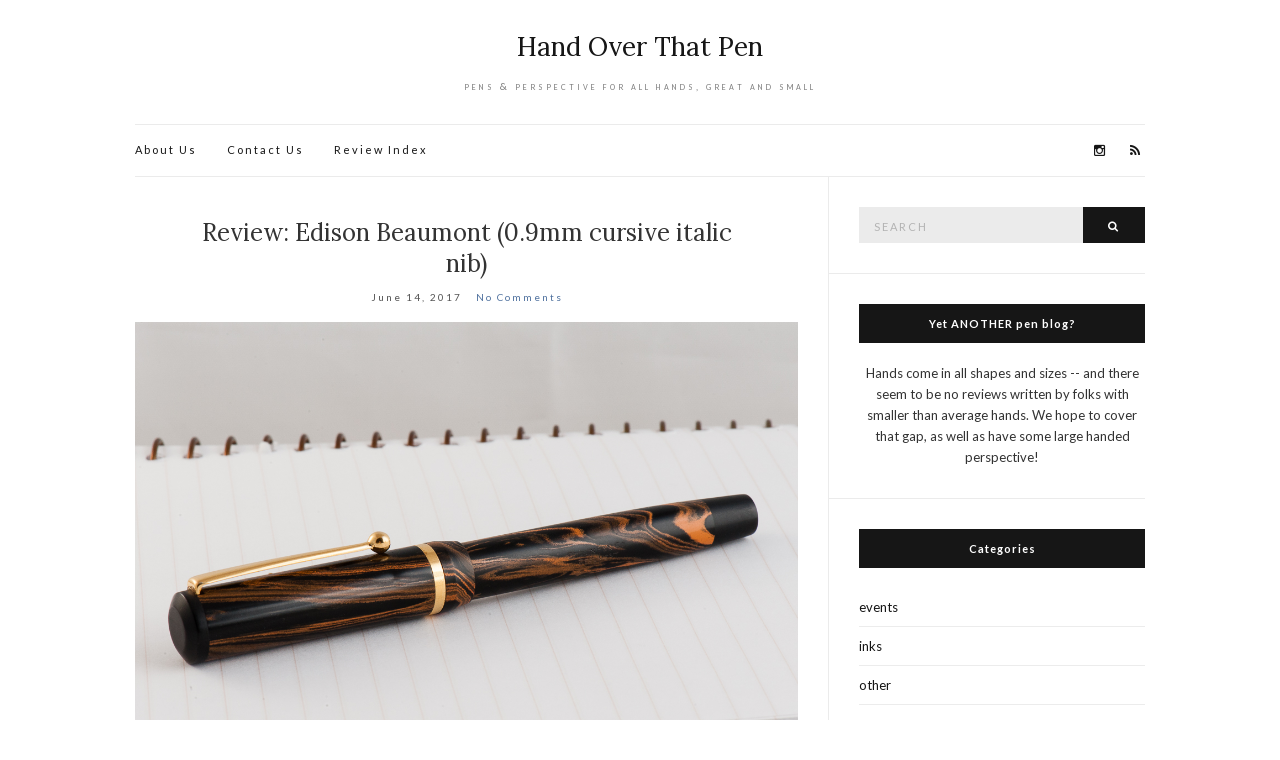

--- FILE ---
content_type: text/html; charset=UTF-8
request_url: https://www.handoverthatpen.com/2017/06/14/review-edison-beaumont/
body_size: 15146
content:
<!doctype html>
<html lang="en-US">
<head>
	<meta charset="UTF-8">
	<meta name="viewport" content="width=device-width, initial-scale=1">
	<link rel="profile" href="http://gmpg.org/xfn/11">
	<link rel="pingback" href="https://www.handoverthatpen.com/xmlrpc.php">

	<title>Review:  Edison Beaumont (0.9mm cursive italic nib) &#8211; Hand Over That Pen</title>
<meta name='robots' content='max-image-preview:large' />
	<style>img:is([sizes="auto" i], [sizes^="auto," i]) { contain-intrinsic-size: 3000px 1500px }</style>
	<link rel="alternate" type="application/rss+xml" title="Hand Over That Pen &raquo; Feed" href="https://www.handoverthatpen.com/feed/" />
<link rel="alternate" type="application/rss+xml" title="Hand Over That Pen &raquo; Comments Feed" href="https://www.handoverthatpen.com/comments/feed/" />
<link rel="alternate" type="application/rss+xml" title="Hand Over That Pen &raquo; Review:  Edison Beaumont (0.9mm cursive italic nib) Comments Feed" href="https://www.handoverthatpen.com/2017/06/14/review-edison-beaumont/feed/" />
<script type="text/javascript">
/* <![CDATA[ */
window._wpemojiSettings = {"baseUrl":"https:\/\/s.w.org\/images\/core\/emoji\/16.0.1\/72x72\/","ext":".png","svgUrl":"https:\/\/s.w.org\/images\/core\/emoji\/16.0.1\/svg\/","svgExt":".svg","source":{"concatemoji":"https:\/\/www.handoverthatpen.com\/wp-includes\/js\/wp-emoji-release.min.js?ver=6.8.3"}};
/*! This file is auto-generated */
!function(s,n){var o,i,e;function c(e){try{var t={supportTests:e,timestamp:(new Date).valueOf()};sessionStorage.setItem(o,JSON.stringify(t))}catch(e){}}function p(e,t,n){e.clearRect(0,0,e.canvas.width,e.canvas.height),e.fillText(t,0,0);var t=new Uint32Array(e.getImageData(0,0,e.canvas.width,e.canvas.height).data),a=(e.clearRect(0,0,e.canvas.width,e.canvas.height),e.fillText(n,0,0),new Uint32Array(e.getImageData(0,0,e.canvas.width,e.canvas.height).data));return t.every(function(e,t){return e===a[t]})}function u(e,t){e.clearRect(0,0,e.canvas.width,e.canvas.height),e.fillText(t,0,0);for(var n=e.getImageData(16,16,1,1),a=0;a<n.data.length;a++)if(0!==n.data[a])return!1;return!0}function f(e,t,n,a){switch(t){case"flag":return n(e,"\ud83c\udff3\ufe0f\u200d\u26a7\ufe0f","\ud83c\udff3\ufe0f\u200b\u26a7\ufe0f")?!1:!n(e,"\ud83c\udde8\ud83c\uddf6","\ud83c\udde8\u200b\ud83c\uddf6")&&!n(e,"\ud83c\udff4\udb40\udc67\udb40\udc62\udb40\udc65\udb40\udc6e\udb40\udc67\udb40\udc7f","\ud83c\udff4\u200b\udb40\udc67\u200b\udb40\udc62\u200b\udb40\udc65\u200b\udb40\udc6e\u200b\udb40\udc67\u200b\udb40\udc7f");case"emoji":return!a(e,"\ud83e\udedf")}return!1}function g(e,t,n,a){var r="undefined"!=typeof WorkerGlobalScope&&self instanceof WorkerGlobalScope?new OffscreenCanvas(300,150):s.createElement("canvas"),o=r.getContext("2d",{willReadFrequently:!0}),i=(o.textBaseline="top",o.font="600 32px Arial",{});return e.forEach(function(e){i[e]=t(o,e,n,a)}),i}function t(e){var t=s.createElement("script");t.src=e,t.defer=!0,s.head.appendChild(t)}"undefined"!=typeof Promise&&(o="wpEmojiSettingsSupports",i=["flag","emoji"],n.supports={everything:!0,everythingExceptFlag:!0},e=new Promise(function(e){s.addEventListener("DOMContentLoaded",e,{once:!0})}),new Promise(function(t){var n=function(){try{var e=JSON.parse(sessionStorage.getItem(o));if("object"==typeof e&&"number"==typeof e.timestamp&&(new Date).valueOf()<e.timestamp+604800&&"object"==typeof e.supportTests)return e.supportTests}catch(e){}return null}();if(!n){if("undefined"!=typeof Worker&&"undefined"!=typeof OffscreenCanvas&&"undefined"!=typeof URL&&URL.createObjectURL&&"undefined"!=typeof Blob)try{var e="postMessage("+g.toString()+"("+[JSON.stringify(i),f.toString(),p.toString(),u.toString()].join(",")+"));",a=new Blob([e],{type:"text/javascript"}),r=new Worker(URL.createObjectURL(a),{name:"wpTestEmojiSupports"});return void(r.onmessage=function(e){c(n=e.data),r.terminate(),t(n)})}catch(e){}c(n=g(i,f,p,u))}t(n)}).then(function(e){for(var t in e)n.supports[t]=e[t],n.supports.everything=n.supports.everything&&n.supports[t],"flag"!==t&&(n.supports.everythingExceptFlag=n.supports.everythingExceptFlag&&n.supports[t]);n.supports.everythingExceptFlag=n.supports.everythingExceptFlag&&!n.supports.flag,n.DOMReady=!1,n.readyCallback=function(){n.DOMReady=!0}}).then(function(){return e}).then(function(){var e;n.supports.everything||(n.readyCallback(),(e=n.source||{}).concatemoji?t(e.concatemoji):e.wpemoji&&e.twemoji&&(t(e.twemoji),t(e.wpemoji)))}))}((window,document),window._wpemojiSettings);
/* ]]> */
</script>
<style id='wp-emoji-styles-inline-css' type='text/css'>

	img.wp-smiley, img.emoji {
		display: inline !important;
		border: none !important;
		box-shadow: none !important;
		height: 1em !important;
		width: 1em !important;
		margin: 0 0.07em !important;
		vertical-align: -0.1em !important;
		background: none !important;
		padding: 0 !important;
	}
</style>
<link rel='stylesheet' id='wp-block-library-css' href='https://www.handoverthatpen.com/wp-includes/css/dist/block-library/style.min.css?ver=6.8.3' type='text/css' media='all' />
<style id='classic-theme-styles-inline-css' type='text/css'>
/*! This file is auto-generated */
.wp-block-button__link{color:#fff;background-color:#32373c;border-radius:9999px;box-shadow:none;text-decoration:none;padding:calc(.667em + 2px) calc(1.333em + 2px);font-size:1.125em}.wp-block-file__button{background:#32373c;color:#fff;text-decoration:none}
</style>
<style id='global-styles-inline-css' type='text/css'>
:root{--wp--preset--aspect-ratio--square: 1;--wp--preset--aspect-ratio--4-3: 4/3;--wp--preset--aspect-ratio--3-4: 3/4;--wp--preset--aspect-ratio--3-2: 3/2;--wp--preset--aspect-ratio--2-3: 2/3;--wp--preset--aspect-ratio--16-9: 16/9;--wp--preset--aspect-ratio--9-16: 9/16;--wp--preset--color--black: #000000;--wp--preset--color--cyan-bluish-gray: #abb8c3;--wp--preset--color--white: #ffffff;--wp--preset--color--pale-pink: #f78da7;--wp--preset--color--vivid-red: #cf2e2e;--wp--preset--color--luminous-vivid-orange: #ff6900;--wp--preset--color--luminous-vivid-amber: #fcb900;--wp--preset--color--light-green-cyan: #7bdcb5;--wp--preset--color--vivid-green-cyan: #00d084;--wp--preset--color--pale-cyan-blue: #8ed1fc;--wp--preset--color--vivid-cyan-blue: #0693e3;--wp--preset--color--vivid-purple: #9b51e0;--wp--preset--gradient--vivid-cyan-blue-to-vivid-purple: linear-gradient(135deg,rgba(6,147,227,1) 0%,rgb(155,81,224) 100%);--wp--preset--gradient--light-green-cyan-to-vivid-green-cyan: linear-gradient(135deg,rgb(122,220,180) 0%,rgb(0,208,130) 100%);--wp--preset--gradient--luminous-vivid-amber-to-luminous-vivid-orange: linear-gradient(135deg,rgba(252,185,0,1) 0%,rgba(255,105,0,1) 100%);--wp--preset--gradient--luminous-vivid-orange-to-vivid-red: linear-gradient(135deg,rgba(255,105,0,1) 0%,rgb(207,46,46) 100%);--wp--preset--gradient--very-light-gray-to-cyan-bluish-gray: linear-gradient(135deg,rgb(238,238,238) 0%,rgb(169,184,195) 100%);--wp--preset--gradient--cool-to-warm-spectrum: linear-gradient(135deg,rgb(74,234,220) 0%,rgb(151,120,209) 20%,rgb(207,42,186) 40%,rgb(238,44,130) 60%,rgb(251,105,98) 80%,rgb(254,248,76) 100%);--wp--preset--gradient--blush-light-purple: linear-gradient(135deg,rgb(255,206,236) 0%,rgb(152,150,240) 100%);--wp--preset--gradient--blush-bordeaux: linear-gradient(135deg,rgb(254,205,165) 0%,rgb(254,45,45) 50%,rgb(107,0,62) 100%);--wp--preset--gradient--luminous-dusk: linear-gradient(135deg,rgb(255,203,112) 0%,rgb(199,81,192) 50%,rgb(65,88,208) 100%);--wp--preset--gradient--pale-ocean: linear-gradient(135deg,rgb(255,245,203) 0%,rgb(182,227,212) 50%,rgb(51,167,181) 100%);--wp--preset--gradient--electric-grass: linear-gradient(135deg,rgb(202,248,128) 0%,rgb(113,206,126) 100%);--wp--preset--gradient--midnight: linear-gradient(135deg,rgb(2,3,129) 0%,rgb(40,116,252) 100%);--wp--preset--font-size--small: 13px;--wp--preset--font-size--medium: 20px;--wp--preset--font-size--large: 36px;--wp--preset--font-size--x-large: 42px;--wp--preset--spacing--20: 0.44rem;--wp--preset--spacing--30: 0.67rem;--wp--preset--spacing--40: 1rem;--wp--preset--spacing--50: 1.5rem;--wp--preset--spacing--60: 2.25rem;--wp--preset--spacing--70: 3.38rem;--wp--preset--spacing--80: 5.06rem;--wp--preset--shadow--natural: 6px 6px 9px rgba(0, 0, 0, 0.2);--wp--preset--shadow--deep: 12px 12px 50px rgba(0, 0, 0, 0.4);--wp--preset--shadow--sharp: 6px 6px 0px rgba(0, 0, 0, 0.2);--wp--preset--shadow--outlined: 6px 6px 0px -3px rgba(255, 255, 255, 1), 6px 6px rgba(0, 0, 0, 1);--wp--preset--shadow--crisp: 6px 6px 0px rgba(0, 0, 0, 1);}:where(.is-layout-flex){gap: 0.5em;}:where(.is-layout-grid){gap: 0.5em;}body .is-layout-flex{display: flex;}.is-layout-flex{flex-wrap: wrap;align-items: center;}.is-layout-flex > :is(*, div){margin: 0;}body .is-layout-grid{display: grid;}.is-layout-grid > :is(*, div){margin: 0;}:where(.wp-block-columns.is-layout-flex){gap: 2em;}:where(.wp-block-columns.is-layout-grid){gap: 2em;}:where(.wp-block-post-template.is-layout-flex){gap: 1.25em;}:where(.wp-block-post-template.is-layout-grid){gap: 1.25em;}.has-black-color{color: var(--wp--preset--color--black) !important;}.has-cyan-bluish-gray-color{color: var(--wp--preset--color--cyan-bluish-gray) !important;}.has-white-color{color: var(--wp--preset--color--white) !important;}.has-pale-pink-color{color: var(--wp--preset--color--pale-pink) !important;}.has-vivid-red-color{color: var(--wp--preset--color--vivid-red) !important;}.has-luminous-vivid-orange-color{color: var(--wp--preset--color--luminous-vivid-orange) !important;}.has-luminous-vivid-amber-color{color: var(--wp--preset--color--luminous-vivid-amber) !important;}.has-light-green-cyan-color{color: var(--wp--preset--color--light-green-cyan) !important;}.has-vivid-green-cyan-color{color: var(--wp--preset--color--vivid-green-cyan) !important;}.has-pale-cyan-blue-color{color: var(--wp--preset--color--pale-cyan-blue) !important;}.has-vivid-cyan-blue-color{color: var(--wp--preset--color--vivid-cyan-blue) !important;}.has-vivid-purple-color{color: var(--wp--preset--color--vivid-purple) !important;}.has-black-background-color{background-color: var(--wp--preset--color--black) !important;}.has-cyan-bluish-gray-background-color{background-color: var(--wp--preset--color--cyan-bluish-gray) !important;}.has-white-background-color{background-color: var(--wp--preset--color--white) !important;}.has-pale-pink-background-color{background-color: var(--wp--preset--color--pale-pink) !important;}.has-vivid-red-background-color{background-color: var(--wp--preset--color--vivid-red) !important;}.has-luminous-vivid-orange-background-color{background-color: var(--wp--preset--color--luminous-vivid-orange) !important;}.has-luminous-vivid-amber-background-color{background-color: var(--wp--preset--color--luminous-vivid-amber) !important;}.has-light-green-cyan-background-color{background-color: var(--wp--preset--color--light-green-cyan) !important;}.has-vivid-green-cyan-background-color{background-color: var(--wp--preset--color--vivid-green-cyan) !important;}.has-pale-cyan-blue-background-color{background-color: var(--wp--preset--color--pale-cyan-blue) !important;}.has-vivid-cyan-blue-background-color{background-color: var(--wp--preset--color--vivid-cyan-blue) !important;}.has-vivid-purple-background-color{background-color: var(--wp--preset--color--vivid-purple) !important;}.has-black-border-color{border-color: var(--wp--preset--color--black) !important;}.has-cyan-bluish-gray-border-color{border-color: var(--wp--preset--color--cyan-bluish-gray) !important;}.has-white-border-color{border-color: var(--wp--preset--color--white) !important;}.has-pale-pink-border-color{border-color: var(--wp--preset--color--pale-pink) !important;}.has-vivid-red-border-color{border-color: var(--wp--preset--color--vivid-red) !important;}.has-luminous-vivid-orange-border-color{border-color: var(--wp--preset--color--luminous-vivid-orange) !important;}.has-luminous-vivid-amber-border-color{border-color: var(--wp--preset--color--luminous-vivid-amber) !important;}.has-light-green-cyan-border-color{border-color: var(--wp--preset--color--light-green-cyan) !important;}.has-vivid-green-cyan-border-color{border-color: var(--wp--preset--color--vivid-green-cyan) !important;}.has-pale-cyan-blue-border-color{border-color: var(--wp--preset--color--pale-cyan-blue) !important;}.has-vivid-cyan-blue-border-color{border-color: var(--wp--preset--color--vivid-cyan-blue) !important;}.has-vivid-purple-border-color{border-color: var(--wp--preset--color--vivid-purple) !important;}.has-vivid-cyan-blue-to-vivid-purple-gradient-background{background: var(--wp--preset--gradient--vivid-cyan-blue-to-vivid-purple) !important;}.has-light-green-cyan-to-vivid-green-cyan-gradient-background{background: var(--wp--preset--gradient--light-green-cyan-to-vivid-green-cyan) !important;}.has-luminous-vivid-amber-to-luminous-vivid-orange-gradient-background{background: var(--wp--preset--gradient--luminous-vivid-amber-to-luminous-vivid-orange) !important;}.has-luminous-vivid-orange-to-vivid-red-gradient-background{background: var(--wp--preset--gradient--luminous-vivid-orange-to-vivid-red) !important;}.has-very-light-gray-to-cyan-bluish-gray-gradient-background{background: var(--wp--preset--gradient--very-light-gray-to-cyan-bluish-gray) !important;}.has-cool-to-warm-spectrum-gradient-background{background: var(--wp--preset--gradient--cool-to-warm-spectrum) !important;}.has-blush-light-purple-gradient-background{background: var(--wp--preset--gradient--blush-light-purple) !important;}.has-blush-bordeaux-gradient-background{background: var(--wp--preset--gradient--blush-bordeaux) !important;}.has-luminous-dusk-gradient-background{background: var(--wp--preset--gradient--luminous-dusk) !important;}.has-pale-ocean-gradient-background{background: var(--wp--preset--gradient--pale-ocean) !important;}.has-electric-grass-gradient-background{background: var(--wp--preset--gradient--electric-grass) !important;}.has-midnight-gradient-background{background: var(--wp--preset--gradient--midnight) !important;}.has-small-font-size{font-size: var(--wp--preset--font-size--small) !important;}.has-medium-font-size{font-size: var(--wp--preset--font-size--medium) !important;}.has-large-font-size{font-size: var(--wp--preset--font-size--large) !important;}.has-x-large-font-size{font-size: var(--wp--preset--font-size--x-large) !important;}
:where(.wp-block-post-template.is-layout-flex){gap: 1.25em;}:where(.wp-block-post-template.is-layout-grid){gap: 1.25em;}
:where(.wp-block-columns.is-layout-flex){gap: 2em;}:where(.wp-block-columns.is-layout-grid){gap: 2em;}
:root :where(.wp-block-pullquote){font-size: 1.5em;line-height: 1.6;}
</style>
<link rel='stylesheet' id='pc_google_analytics-frontend-css' href='https://www.handoverthatpen.com/wp-content/plugins/pc-google-analytics/assets/css/frontend.css?ver=1.0.0' type='text/css' media='all' />
<link rel='stylesheet' id='olsen-light-google-font-css' href='//fonts.googleapis.com/css?family=Lora%3A400%2C700%2C400italic%2C700italic%7CLato%3A400%2C400italic%2C700%2C700italic&#038;ver=6.8.3' type='text/css' media='all' />
<link rel='stylesheet' id='olsen-light-base-css' href='https://www.handoverthatpen.com/wp-content/themes/olsen-light/css/base.css?ver=1.0.2' type='text/css' media='all' />
<link rel='stylesheet' id='font-awesome-css' href='https://www.handoverthatpen.com/wp-content/themes/olsen-light/css/font-awesome.css?ver=4.5.0' type='text/css' media='all' />
<link rel='stylesheet' id='olsen-light-magnific-css' href='https://www.handoverthatpen.com/wp-content/themes/olsen-light/css/magnific.css?ver=1.0.0' type='text/css' media='all' />
<link rel='stylesheet' id='olsen-light-slick-css' href='https://www.handoverthatpen.com/wp-content/themes/olsen-light/css/slick.css?ver=1.5.7' type='text/css' media='all' />
<link rel='stylesheet' id='olsen-light-mmenu-css' href='https://www.handoverthatpen.com/wp-content/themes/olsen-light/css/mmenu.css?ver=5.2.0' type='text/css' media='all' />
<link rel='stylesheet' id='olsen-light-style-css' href='https://www.handoverthatpen.com/wp-content/themes/olsen-light/style.css?ver=1.0.2' type='text/css' media='all' />
<style id='akismet-widget-style-inline-css' type='text/css'>

			.a-stats {
				--akismet-color-mid-green: #357b49;
				--akismet-color-white: #fff;
				--akismet-color-light-grey: #f6f7f7;

				max-width: 350px;
				width: auto;
			}

			.a-stats * {
				all: unset;
				box-sizing: border-box;
			}

			.a-stats strong {
				font-weight: 600;
			}

			.a-stats a.a-stats__link,
			.a-stats a.a-stats__link:visited,
			.a-stats a.a-stats__link:active {
				background: var(--akismet-color-mid-green);
				border: none;
				box-shadow: none;
				border-radius: 8px;
				color: var(--akismet-color-white);
				cursor: pointer;
				display: block;
				font-family: -apple-system, BlinkMacSystemFont, 'Segoe UI', 'Roboto', 'Oxygen-Sans', 'Ubuntu', 'Cantarell', 'Helvetica Neue', sans-serif;
				font-weight: 500;
				padding: 12px;
				text-align: center;
				text-decoration: none;
				transition: all 0.2s ease;
			}

			/* Extra specificity to deal with TwentyTwentyOne focus style */
			.widget .a-stats a.a-stats__link:focus {
				background: var(--akismet-color-mid-green);
				color: var(--akismet-color-white);
				text-decoration: none;
			}

			.a-stats a.a-stats__link:hover {
				filter: brightness(110%);
				box-shadow: 0 4px 12px rgba(0, 0, 0, 0.06), 0 0 2px rgba(0, 0, 0, 0.16);
			}

			.a-stats .count {
				color: var(--akismet-color-white);
				display: block;
				font-size: 1.5em;
				line-height: 1.4;
				padding: 0 13px;
				white-space: nowrap;
			}
		
</style>
<script type="text/javascript" src="https://www.handoverthatpen.com/wp-includes/js/jquery/jquery.min.js?ver=3.7.1" id="jquery-core-js"></script>
<script type="text/javascript" src="https://www.handoverthatpen.com/wp-includes/js/jquery/jquery-migrate.min.js?ver=3.4.1" id="jquery-migrate-js"></script>
<script type="text/javascript" src="https://www.handoverthatpen.com/wp-content/plugins/pc-google-analytics/assets/js/frontend.min.js?ver=1.0.0" id="pc_google_analytics-frontend-js"></script>
<link rel="https://api.w.org/" href="https://www.handoverthatpen.com/wp-json/" /><link rel="alternate" title="JSON" type="application/json" href="https://www.handoverthatpen.com/wp-json/wp/v2/posts/440" /><link rel="EditURI" type="application/rsd+xml" title="RSD" href="https://www.handoverthatpen.com/xmlrpc.php?rsd" />
<meta name="generator" content="WordPress 6.8.3" />
<link rel="canonical" href="https://www.handoverthatpen.com/2017/06/14/review-edison-beaumont/" />
<link rel='shortlink' href='https://www.handoverthatpen.com/?p=440' />
<link rel="alternate" title="oEmbed (JSON)" type="application/json+oembed" href="https://www.handoverthatpen.com/wp-json/oembed/1.0/embed?url=https%3A%2F%2Fwww.handoverthatpen.com%2F2017%2F06%2F14%2Freview-edison-beaumont%2F" />
<link rel="alternate" title="oEmbed (XML)" type="text/xml+oembed" href="https://www.handoverthatpen.com/wp-json/oembed/1.0/embed?url=https%3A%2F%2Fwww.handoverthatpen.com%2F2017%2F06%2F14%2Freview-edison-beaumont%2F&#038;format=xml" />
	<script>
		(function(i,s,o,g,r,a,m){i['GoogleAnalyticsObject']=r;i[r]=i[r]||function(){
		(i[r].q=i[r].q||[]).push(arguments)},i[r].l=1*new Date();a=s.createElement(o),
		m=s.getElementsByTagName(o)[0];a.async=1;a.src=g;m.parentNode.insertBefore(a,m)
		})(window,document,'script','//www.google-analytics.com/analytics.js','ga');
		
		ga('create', 'UA-80277082-1', 'auto');
		ga('send', 'pageview');
		
		</script>
<style type="text/css"></style></head>
<body class="wp-singular post-template-default single single-post postid-440 single-format-standard wp-theme-olsen-light" itemscope="itemscope" itemtype="http://schema.org/WebPage">

<div id="page">

	<div class="container">
		<div class="row">
			<div class="col-md-12">

				<header id="masthead" class="site-header group" role="banner" itemscope="itemscope" itemtype="http://schema.org/Organization">

					<div class="site-logo">
						<h1 itemprop="name">
							<a itemprop="url" href="https://www.handoverthatpen.com">
								<!--									<!--<img itemprop="logo"
									     src="https://www.handoverthatpen.com/wp-content/themes/olsen-light/images/logo.png"
									     alt="Hand Over That Pen"/>
								 -->
								Hand Over That Pen							</a>
						</h1>

													<p class="tagline">pens &amp; perspective for all hands, great and small</p>
											</div><!-- /site-logo -->

					<div class="site-bar group">
						<nav class="nav" role="navigation" itemscope="itemscope" itemtype="http://schema.org/SiteNavigationElement">
							<ul class="navigation">
<li class="page_item page-item-7"><a href="https://www.handoverthatpen.com/about/">About Us</a></li>
<li class="page_item page-item-118"><a href="https://www.handoverthatpen.com/contact-us/">Contact Us</a></li>
<li class="page_item page-item-366"><a href="https://www.handoverthatpen.com/review-index/">Review Index</a></li>
</ul>

							<a class="mobile-nav-trigger" href="#mobilemenu"><i class="fa fa-navicon"></i> Menu</a>
						</nav>
						<div id="mobilemenu"></div>

						<div class="site-tools">
									<ul class="socials">
			<li><a href="http://www.instagram.com/handoverthatpen" target="_blank"><i class="fa fa-instagram"></i></a></li>							<li><a href="https://www.handoverthatpen.com/feed/" target="_blank"><i class="fa fa-rss"></i></a></li>
					</ul>
								</div><!-- /site-tools -->
					</div><!-- /site-bar -->

				</header>

				
				<div id="site-content">
<div class="row">

	<div class="col-md-8">
		<main id="content" role="main" itemprop="mainContentOfPage" itemscope="itemscope" itemtype="http://schema.org/Blog">
			<div class="row">
				<div class="col-md-12">

											<article id="entry-440" class="entry post-440 post type-post status-publish format-standard hentry category-pens tag-beaumont tag-cursive-italic tag-edison" itemscope="itemscope" itemtype="http://schema.org/BlogPosting" itemprop="blogPost">

							<div class="entry-meta entry-meta-top"> <!-- where the category was -->
							</div>

							<h2 class="entry-title" itemprop="headline">
								Review:  Edison Beaumont (0.9mm cursive italic nib)							</h2>

							<div class="entry-meta entry-meta-bottom">
								<time class="entry-date" itemprop="datePublished" datetime="2017-06-14T21:00:54-07:00">June 14, 2017</time>

								<a href="https://www.handoverthatpen.com/2017/06/14/review-edison-beaumont/#respond" class="entry-comments-no ">No Comments</a>
							</div>

							

							<div class="entry-content" itemprop="text">
								<p><img fetchpriority="high" decoding="async" class="aligncenter wp-image-1809 size-full" src="https://www.handoverthatpen.com/wp-content/uploads/2017/06/20170312_Edison-Beaumont_9880.jpg" alt="" width="1200" height="798" srcset="https://www.handoverthatpen.com/wp-content/uploads/2017/06/20170312_Edison-Beaumont_9880.jpg 1200w, https://www.handoverthatpen.com/wp-content/uploads/2017/06/20170312_Edison-Beaumont_9880-300x200.jpg 300w, https://www.handoverthatpen.com/wp-content/uploads/2017/06/20170312_Edison-Beaumont_9880-768x511.jpg 768w, https://www.handoverthatpen.com/wp-content/uploads/2017/06/20170312_Edison-Beaumont_9880-1024x681.jpg 1024w" sizes="(max-width: 1200px) 100vw, 1200px" /></p>
<p style="padding-left: 30px;"><strong>Hand Over That Pen, please!</strong></p>
<p><span style="text-decoration: underline;">Katherine</span>: The <a href="http://edisonpen.com/">Edison</a> Beaumont comes in a variety of materials, but at it&#8217;s heart, it&#8217;s a slim pen with a very distinct flat-top cap. Overall, it strikes me as an updated version of very vintage styling (I guess flat-tops just do that for me), which I don&#8217;t mind, but I don&#8217;t love.</p>
<p><u>Pam</u>: The Beaumont is relatively slim in width but a good length (may be too lengthy) for the pen.  The material reminded me of ebonite ripples which is an acquired taste that I am currently lacking.  Generally speaking, the pen&#8217;s proportions didn&#8217;t appeal to me.  I find the cap to be too chunky for such a slim pen.  That being said, it&#8217;s a well made pen and would work well for those in a business setting or going for a more classic and formal look.  The ripple material brings some interest, but not overly loud.  Not to mention, there are options for different materials.</p>
<p><u>Franz</u>: This is an Edison Beaumont in Briar Swirl ebonite which I purchased very early at the start of my pen collecting. The Beaumont definitely has a vintage shape to it and reminds me of something like a vintage Parker Duofold Streamline pen. I really love how the black cap-top and barrel finial frames the creamy amber swirls of the ebonite.</p>
<p>In November 2012, it was the first ever celebration of <a href="http://www.fountainpenday.org/">Fountain Pen Day</a>. This awesome day is celebrated annually on the first Friday of November. So for Fountain Pen Day, Edison Pen Co. was offering free nib grinds along with a purchase. I got this Beaumont from their &#8220;Current Inventory&#8221; and asked to get my first ever cursive italic grind. Working with Brian, and Andrea Gray was seamless and I got my pen within a couple days.</p>
<figure id="attachment_1816" aria-describedby="caption-attachment-1816" style="width: 1200px" class="wp-caption aligncenter"><img decoding="async" class="wp-image-1816" src="https://www.handoverthatpen.com/wp-content/uploads/2017/06/Edison-Beaumont-Posted-1024x819.jpg" alt="" width="1200" height="960" srcset="https://www.handoverthatpen.com/wp-content/uploads/2017/06/Edison-Beaumont-Posted-1024x819.jpg 1024w, https://www.handoverthatpen.com/wp-content/uploads/2017/06/Edison-Beaumont-Posted-300x240.jpg 300w, https://www.handoverthatpen.com/wp-content/uploads/2017/06/Edison-Beaumont-Posted-768x614.jpg 768w" sizes="(max-width: 1200px) 100vw, 1200px" /><figcaption id="caption-attachment-1816" class="wp-caption-text">In the Hand: Edison Beaumont (posted) — from left to right: Franz, Katherine, and Pam</figcaption></figure>
<figure id="attachment_1817" aria-describedby="caption-attachment-1817" style="width: 1200px" class="wp-caption aligncenter"><img decoding="async" class="wp-image-1817" src="https://www.handoverthatpen.com/wp-content/uploads/2017/06/Edison-Beaumont-Unposted-1024x819.jpg" alt="" width="1200" height="960" srcset="https://www.handoverthatpen.com/wp-content/uploads/2017/06/Edison-Beaumont-Unposted-1024x819.jpg 1024w, https://www.handoverthatpen.com/wp-content/uploads/2017/06/Edison-Beaumont-Unposted-300x240.jpg 300w, https://www.handoverthatpen.com/wp-content/uploads/2017/06/Edison-Beaumont-Unposted-768x614.jpg 768w" sizes="(max-width: 1200px) 100vw, 1200px" /><figcaption id="caption-attachment-1817" class="wp-caption-text">In the Hand: Edison Beaumont (unposted) — from left to right: Franz, Katherine, and Pam</figcaption></figure>
<p style="padding-left: 30px;"><strong>The Business End</strong></p>
<p><span style="text-decoration: underline;">Katherine</span>: The Beaumont I&#8217;ve been using has a MCI, ground by Brian Gray of Edison Pen Co. It&#8217;s a very comfortable nib with dramatic line variation, as one would expect of an MCI. It&#8217;s decently smooth, without being buttery or too wet, which I like. Overall, I really like the nib!</p>
<p><span style="text-decoration: underline;">Pam</span>:  The nib is my favorite part of the pen! I had no issues with the nib, it flowed well and provides just the right amount of feedbacky-ness. The cursive italic is well done and provides a great writing experience.  Bravo!</p>
<p><span style="text-decoration: underline;">Franz</span>: The 0.9mm cursive italic is such a dream to write with. This was the first custom ground nib I had and it&#8217;s got perfect flow for my light pressure, with crisp line variation. And that light bulb nib logo of Edison on the Jowo nib is just so cool too!</p>
<p><img loading="lazy" decoding="async" class="aligncenter wp-image-1814 size-full" src="https://www.handoverthatpen.com/wp-content/uploads/2017/06/20170312_Edison-Beaumont_9905.jpg" alt="" width="1200" height="798" srcset="https://www.handoverthatpen.com/wp-content/uploads/2017/06/20170312_Edison-Beaumont_9905.jpg 1200w, https://www.handoverthatpen.com/wp-content/uploads/2017/06/20170312_Edison-Beaumont_9905-300x200.jpg 300w, https://www.handoverthatpen.com/wp-content/uploads/2017/06/20170312_Edison-Beaumont_9905-768x511.jpg 768w, https://www.handoverthatpen.com/wp-content/uploads/2017/06/20170312_Edison-Beaumont_9905-1024x681.jpg 1024w" sizes="auto, (max-width: 1200px) 100vw, 1200px" /></p>
<p>&nbsp;</p>
<p style="padding-left: 30px;"><strong>Write It Up</strong></p>
<p><span style="text-decoration: underline;">Katherine</span>: This pen is a taaaad bit on the slim side, but ultimately still comfortable for me to write with for long periods of time, but I&#8217;m surprised that Franz can! The pen is light and comfortable, and the nib is complaint-free.</p>
<p><span style="text-decoration: underline;">Pam</span>:  The pen is very comfortable and light to use.  I didn&#8217;t have an issue with the slimness of the pen in both hand grips- tripod or &#8220;iron grip&#8221;.  In my weird &#8220;iron grip,&#8221; I did find the pen to be slightly top heavy or unbalanced when posted.  Hence why I felt that the initial design of this pen is just too lengthy for me, particularly since most of my usual grip is closer towards the nib end.</p>
<p><span style="text-decoration: underline;">Franz</span>: The Edison Beaumont is one of the smaller pen models in their offering. As shown on the &#8220;In The Hand&#8221; photos above, the Beaumont is a bit small in my hands especially when unposted. I do prefer writing with the cap posted and my grip is above the barrel threads for a thicker grip. The concave grip section is quite small for me and causes my hand to cramp up.</p>
<p>For about 15 minutes, I wrote with the cap posted and it was a comfortable journaling session with a nice balance.</p>
<figure id="attachment_1819" aria-describedby="caption-attachment-1819" style="width: 900px" class="wp-caption aligncenter"><img loading="lazy" decoding="async" class="wp-image-1819" src="https://www.handoverthatpen.com/wp-content/uploads/2017/06/0DEE1B3D-29AF-4A68-8C90-72C1385909A5-768x1024.jpg" alt="" width="900" height="1200" srcset="https://www.handoverthatpen.com/wp-content/uploads/2017/06/0DEE1B3D-29AF-4A68-8C90-72C1385909A5-768x1024.jpg 768w, https://www.handoverthatpen.com/wp-content/uploads/2017/06/0DEE1B3D-29AF-4A68-8C90-72C1385909A5-225x300.jpg 225w" sizes="auto, (max-width: 900px) 100vw, 900px" /><figcaption id="caption-attachment-1819" class="wp-caption-text">Franz&#8217; writing sample on Rhodia Dot pad</figcaption></figure>
<p>&nbsp;</p>
<p style="padding-left: 30px;"><strong>EDC-ness </strong>(Every Day Carry)</p>
<p><span style="text-decoration: underline;">Katherine</span>: There&#8217;s something about the way the cap and the cap threads are designed that&#8217;s a little&#8230; strange. I found that if I cap the pen and twist, sometimes it doesn&#8217;t catch &#8212; it gets caught on a lip or something, and I have to wiggle to get the threads started. This is kind of annoying for me, since usually, if I want to cap a pen&#8230; I want to cap it. Other than that, it&#8217;s a small, light pen that seems durable and clips securely to pockets. I ran some errands with it clipped in my poncho pocket, and it held on securely! (Edit: Since writing this, Franz has informed me that the weird threading was a design flaw with the initial Beaumont, but it has since been fixed! Hurray!)</p>
<p><u>Pam</u>: It&#8217;s a great pen for EDC and the clip did just fine in my white coat pocket.  The cap took a little more than 1 full rotation so it wasn&#8217;t too bothersome for me to carry around and use for quick jots.</p>
<p><span style="text-decoration: underline;">Franz</span>: I&#8217;ve used the Beaumont at work for a good amount of time and because of the cursive italic grind, it became a pen specifically for signatures. The 0.9mm line was a nice width for the copier paper used in my office. The length of the pen was perfect for my dress shirt pocket and it clips easily onto my shirt.</p>
<p>This Beaumont is filled via cartridge/converter and using this daily at work makes me need to re-ink it after 2-3 days. Not a very big deal but it is something I have to keep on checking daily. That&#8217;s due to being spoiled by my piston-filled pens. The pen can be eye-dropper filled as well but I&#8217;ve never done that (yet).</p>
<p style="padding-left: 30px;"><strong>Final Grip-ping Impressions</strong></p>
<p><span style="text-decoration: underline;">Katherine</span>: All in all, the Beaumont is a nice pen. It&#8217;s comfortable, solidly made and writes well. However, it&#8217;s on the slimmer/smaller side and it feels a touch overpriced. I think I&#8217;m conflating flat-tops in my head, but I&#8217;d flip and the Conklin Duragraph in terms of price points&#8230; and all would be what I expect.</p>
<p><span style="text-decoration: underline;">Pam</span>:  The pen is great for those who enjoy a modern take to the vintage aesthetic and can appreciate the workmanship that is guaranteed by the Edison pen company.  Again, I see this pen doing great in a business or formal setting, or for those who have more vintage fountain pens than modern ones.  This one would be a great addition to your collection.</p>
<p>It wouldn&#8217;t be my first pen to recommend to someone due to the price point but it&#8217;s not a fair comparison in terms of price point with giants like Lamy or Pilot to the personal service and workmanship of Brian Gray.  Amongst the &#8220;custom&#8221; pen makers, this is a pretty good price point.  Alternatively, I would also consider a Franklin-Christoph if you are looking for an American company with great service and a bit more modern/unique design aesthetic.</p>
<p><span style="text-decoration: underline;">Franz</span>: As I was starting my pen collecting, the Edison Beaumont <em>was</em> my most-expensive pen. This pen we reviewed in the Briar Swirl ebonite finish was part of their Signature Line and as of June 2017, they are currently priced at $250. There are Production Line Edison Beaumont pens that can be purchased currently for $149 and I think that is such a great value. If you want to have a more unique pen with all different materials Brian has, paying the $100 premium is worth it as well.</p>
<p>Even though the Beaumont is smaller than what I prefer, I still enjoy writing with it especially with the custom ground 0.9mm CI nib. If size is the only category to consider, my large hands prefer the Edison Glenmont, and the Pelikan M805 which are included in the pen comparisons section below.</p>
<p>I recommend this Edison Beaumont for more smaller, or medium size hands and as I said above, the Edison Pen Co.&#8217;s Production Line Beaumont provides bang for your buck.</p>
<p>&nbsp;</p>
<p style="padding-left: 60px;"><strong>Pen Comparisons</strong></p>
<figure id="attachment_1820" aria-describedby="caption-attachment-1820" style="width: 1200px" class="wp-caption aligncenter"><img loading="lazy" decoding="async" class="wp-image-1820 size-full" src="https://www.handoverthatpen.com/wp-content/uploads/2017/06/20170614_Edison-Beaumont_1094.jpg" alt="" width="1200" height="798" srcset="https://www.handoverthatpen.com/wp-content/uploads/2017/06/20170614_Edison-Beaumont_1094.jpg 1200w, https://www.handoverthatpen.com/wp-content/uploads/2017/06/20170614_Edison-Beaumont_1094-300x200.jpg 300w, https://www.handoverthatpen.com/wp-content/uploads/2017/06/20170614_Edison-Beaumont_1094-768x511.jpg 768w, https://www.handoverthatpen.com/wp-content/uploads/2017/06/20170614_Edison-Beaumont_1094-1024x681.jpg 1024w" sizes="auto, (max-width: 1200px) 100vw, 1200px" /><figcaption id="caption-attachment-1820" class="wp-caption-text">Closed pens from left to right: Kaweco Sport, Edison Glenmont, Platinum 3776, Franklin-Christoph Model 03, *Edison Beaumont*, Lamy 2000, Pelikan M805, and Lamy Safari</figcaption></figure>
<figure id="attachment_1821" aria-describedby="caption-attachment-1821" style="width: 1200px" class="wp-caption aligncenter"><img loading="lazy" decoding="async" class="size-full wp-image-1821" src="https://www.handoverthatpen.com/wp-content/uploads/2017/06/20170614_Edison-Beaumont_1097.jpg" alt="" width="1200" height="798" srcset="https://www.handoverthatpen.com/wp-content/uploads/2017/06/20170614_Edison-Beaumont_1097.jpg 1200w, https://www.handoverthatpen.com/wp-content/uploads/2017/06/20170614_Edison-Beaumont_1097-300x200.jpg 300w, https://www.handoverthatpen.com/wp-content/uploads/2017/06/20170614_Edison-Beaumont_1097-768x511.jpg 768w, https://www.handoverthatpen.com/wp-content/uploads/2017/06/20170614_Edison-Beaumont_1097-1024x681.jpg 1024w" sizes="auto, (max-width: 1200px) 100vw, 1200px" /><figcaption id="caption-attachment-1821" class="wp-caption-text">Posted pens from left to right: Kaweco Sport, Edison Glenmont, Platinum 3776, Franklin-Christoph Model 03, *Edison Beaumont*, Lamy 2000, Pelikan M805, and Lamy Safari</figcaption></figure>
<figure id="attachment_1822" aria-describedby="caption-attachment-1822" style="width: 1200px" class="wp-caption aligncenter"><img loading="lazy" decoding="async" class="size-full wp-image-1822" src="https://www.handoverthatpen.com/wp-content/uploads/2017/06/20170614_Edison-Beaumont_1100.jpg" alt="" width="1200" height="798" srcset="https://www.handoverthatpen.com/wp-content/uploads/2017/06/20170614_Edison-Beaumont_1100.jpg 1200w, https://www.handoverthatpen.com/wp-content/uploads/2017/06/20170614_Edison-Beaumont_1100-300x200.jpg 300w, https://www.handoverthatpen.com/wp-content/uploads/2017/06/20170614_Edison-Beaumont_1100-768x511.jpg 768w, https://www.handoverthatpen.com/wp-content/uploads/2017/06/20170614_Edison-Beaumont_1100-1024x681.jpg 1024w" sizes="auto, (max-width: 1200px) 100vw, 1200px" /><figcaption id="caption-attachment-1822" class="wp-caption-text">Unposted pens from left to right: Kaweco Sport, Edison Glenmont, Platinum 3776, Franklin-Christoph Model 03, *Edison Beaumont*, Lamy 2000, Pelikan M805, and Lamy Safari</figcaption></figure>
<p style="padding-left: 30px;"><strong>Pen Photos</strong> (click to enlarge)</p>
<div id='gallery-1' class='gallery galleryid-440 gallery-columns-2 gallery-size-full'><figure class='gallery-item'>
			<div class='gallery-icon landscape'>
				<a href='https://www.handoverthatpen.com/wp-content/uploads/2017/06/20170312_Edison-Beaumont_9868.jpg' data-lightbox="gal[440]" data-lightbox="gal[440]"><img loading="lazy" decoding="async" width="1200" height="798" src="https://www.handoverthatpen.com/wp-content/uploads/2017/06/20170312_Edison-Beaumont_9868.jpg" class="attachment-full size-full" alt="" srcset="https://www.handoverthatpen.com/wp-content/uploads/2017/06/20170312_Edison-Beaumont_9868.jpg 1200w, https://www.handoverthatpen.com/wp-content/uploads/2017/06/20170312_Edison-Beaumont_9868-300x200.jpg 300w, https://www.handoverthatpen.com/wp-content/uploads/2017/06/20170312_Edison-Beaumont_9868-768x511.jpg 768w, https://www.handoverthatpen.com/wp-content/uploads/2017/06/20170312_Edison-Beaumont_9868-1024x681.jpg 1024w" sizes="auto, (max-width: 1200px) 100vw, 1200px" /></a>
			</div></figure><figure class='gallery-item'>
			<div class='gallery-icon landscape'>
				<a href='https://www.handoverthatpen.com/wp-content/uploads/2017/06/20170312_Edison-Beaumont_9898.jpg' data-lightbox="gal[440]" data-lightbox="gal[440]"><img loading="lazy" decoding="async" width="1200" height="798" src="https://www.handoverthatpen.com/wp-content/uploads/2017/06/20170312_Edison-Beaumont_9898.jpg" class="attachment-full size-full" alt="" srcset="https://www.handoverthatpen.com/wp-content/uploads/2017/06/20170312_Edison-Beaumont_9898.jpg 1200w, https://www.handoverthatpen.com/wp-content/uploads/2017/06/20170312_Edison-Beaumont_9898-300x200.jpg 300w, https://www.handoverthatpen.com/wp-content/uploads/2017/06/20170312_Edison-Beaumont_9898-768x511.jpg 768w, https://www.handoverthatpen.com/wp-content/uploads/2017/06/20170312_Edison-Beaumont_9898-1024x681.jpg 1024w" sizes="auto, (max-width: 1200px) 100vw, 1200px" /></a>
			</div></figure><figure class='gallery-item'>
			<div class='gallery-icon landscape'>
				<a href='https://www.handoverthatpen.com/wp-content/uploads/2017/06/20170312_Edison-Beaumont_9896.jpg' data-lightbox="gal[440]" data-lightbox="gal[440]"><img loading="lazy" decoding="async" width="1200" height="798" src="https://www.handoverthatpen.com/wp-content/uploads/2017/06/20170312_Edison-Beaumont_9896.jpg" class="attachment-full size-full" alt="" srcset="https://www.handoverthatpen.com/wp-content/uploads/2017/06/20170312_Edison-Beaumont_9896.jpg 1200w, https://www.handoverthatpen.com/wp-content/uploads/2017/06/20170312_Edison-Beaumont_9896-300x200.jpg 300w, https://www.handoverthatpen.com/wp-content/uploads/2017/06/20170312_Edison-Beaumont_9896-768x511.jpg 768w, https://www.handoverthatpen.com/wp-content/uploads/2017/06/20170312_Edison-Beaumont_9896-1024x681.jpg 1024w" sizes="auto, (max-width: 1200px) 100vw, 1200px" /></a>
			</div></figure><figure class='gallery-item'>
			<div class='gallery-icon landscape'>
				<a href='https://www.handoverthatpen.com/wp-content/uploads/2017/06/20170312_Edison-Beaumont_9901.jpg' data-lightbox="gal[440]" data-lightbox="gal[440]"><img loading="lazy" decoding="async" width="1200" height="798" src="https://www.handoverthatpen.com/wp-content/uploads/2017/06/20170312_Edison-Beaumont_9901.jpg" class="attachment-full size-full" alt="" srcset="https://www.handoverthatpen.com/wp-content/uploads/2017/06/20170312_Edison-Beaumont_9901.jpg 1200w, https://www.handoverthatpen.com/wp-content/uploads/2017/06/20170312_Edison-Beaumont_9901-300x200.jpg 300w, https://www.handoverthatpen.com/wp-content/uploads/2017/06/20170312_Edison-Beaumont_9901-768x511.jpg 768w, https://www.handoverthatpen.com/wp-content/uploads/2017/06/20170312_Edison-Beaumont_9901-1024x681.jpg 1024w" sizes="auto, (max-width: 1200px) 100vw, 1200px" /></a>
			</div></figure><figure class='gallery-item'>
			<div class='gallery-icon landscape'>
				<a href='https://www.handoverthatpen.com/wp-content/uploads/2017/06/20170312_Edison-Beaumont_9905.jpg' data-lightbox="gal[440]" data-lightbox="gal[440]"><img loading="lazy" decoding="async" width="1200" height="798" src="https://www.handoverthatpen.com/wp-content/uploads/2017/06/20170312_Edison-Beaumont_9905.jpg" class="attachment-full size-full" alt="" srcset="https://www.handoverthatpen.com/wp-content/uploads/2017/06/20170312_Edison-Beaumont_9905.jpg 1200w, https://www.handoverthatpen.com/wp-content/uploads/2017/06/20170312_Edison-Beaumont_9905-300x200.jpg 300w, https://www.handoverthatpen.com/wp-content/uploads/2017/06/20170312_Edison-Beaumont_9905-768x511.jpg 768w, https://www.handoverthatpen.com/wp-content/uploads/2017/06/20170312_Edison-Beaumont_9905-1024x681.jpg 1024w" sizes="auto, (max-width: 1200px) 100vw, 1200px" /></a>
			</div></figure><figure class='gallery-item'>
			<div class='gallery-icon landscape'>
				<a href='https://www.handoverthatpen.com/wp-content/uploads/2017/06/20170312_Edison-Beaumont_9915.jpg' data-lightbox="gal[440]" data-lightbox="gal[440]"><img loading="lazy" decoding="async" width="1200" height="798" src="https://www.handoverthatpen.com/wp-content/uploads/2017/06/20170312_Edison-Beaumont_9915.jpg" class="attachment-full size-full" alt="" srcset="https://www.handoverthatpen.com/wp-content/uploads/2017/06/20170312_Edison-Beaumont_9915.jpg 1200w, https://www.handoverthatpen.com/wp-content/uploads/2017/06/20170312_Edison-Beaumont_9915-300x200.jpg 300w, https://www.handoverthatpen.com/wp-content/uploads/2017/06/20170312_Edison-Beaumont_9915-768x511.jpg 768w, https://www.handoverthatpen.com/wp-content/uploads/2017/06/20170312_Edison-Beaumont_9915-1024x681.jpg 1024w" sizes="auto, (max-width: 1200px) 100vw, 1200px" /></a>
			</div></figure>
		</div>

<p>&nbsp;</p>
															</div>

							<div class="entry-tags">
								<a href="https://www.handoverthatpen.com/tag/beaumont/" rel="tag">Beaumont</a><a href="https://www.handoverthatpen.com/tag/cursive-italic/" rel="tag">cursive italic</a><a href="https://www.handoverthatpen.com/tag/edison/" rel="tag">edison</a>							</div>

							<div class="entry-utils group">
									<ul class="socials">
				<li><a href="https://www.facebook.com/sharer.php?u=https://www.handoverthatpen.com/2017/06/14/review-edison-beaumont/" target="_blank" class="social-icon"><i class="fa fa-facebook"></i></a></li>
		<li><a href="https://twitter.com/share?url=https://www.handoverthatpen.com/2017/06/14/review-edison-beaumont/" target="_blank" class="social-icon"><i class="fa fa-twitter"></i></a></li>
		<li><a href="https://plus.google.com/share?url=https://www.handoverthatpen.com/2017/06/14/review-edison-beaumont/" target="_blank" class="social-icon"><i class="fa fa-google-plus"></i></a></li>
			</ul>
							</div>

							<div id="paging" class="group">
																									<a href="https://www.handoverthatpen.com/2017/06/22/pen-ink-pairing-june-17/" class="paging-standard paging-older">Previous Post</a>
																									<a href="https://www.handoverthatpen.com/2017/06/08/pen-maker-review-romulus-pens/" class="paging-standard paging-newer">Next Post</a>
															</div>

								<div class="entry-related">
					<h4>You may also like</h4>
		
		<div class="row">
							<div class="col-sm-4">
					<article class="entry post-79 post type-post status-publish format-standard hentry category-pens tag-pilot tag-review tag-stargazer">
	<div class="entry-meta">
		<time class="entry-date" datetime="2016-08-17T11:40:47-07:00">August 17, 2016</time>
	</div>
	<div class="entry-featured">
		<a href="https://www.handoverthatpen.com/2016/08/17/review-pilot-stargazer-m/">
					</a>
	</div>
	<h2 class="entry-title"><a href="https://www.handoverthatpen.com/2016/08/17/review-pilot-stargazer-m/">Review: Pilot Stargazer (M)</a></h2>
</article>
				</div>
							<div class="col-sm-4">
					<article class="entry post-3566 post type-post status-publish format-standard hentry category-inks category-pens tag-bokumondoh tag-diamine tag-montblanc tag-pairing tag-parker tag-pelikan tag-urushi tag-waterman">
	<div class="entry-meta">
		<time class="entry-date" datetime="2018-04-06T11:01:32-07:00">April 6, 2018</time>
	</div>
	<div class="entry-featured">
		<a href="https://www.handoverthatpen.com/2018/04/06/pen-and-ink-pairing-march-2018/">
					</a>
	</div>
	<h2 class="entry-title"><a href="https://www.handoverthatpen.com/2018/04/06/pen-and-ink-pairing-march-2018/">Pen and Ink Pairing: March 2018 (Vintage Edition)</a></h2>
</article>
				</div>
							<div class="col-sm-4">
					<article class="entry post-4008 post type-post status-publish format-standard hentry category-pens tag-beginner-pen tag-lamy tag-pen-review">
	<div class="entry-meta">
		<time class="entry-date" datetime="2019-07-16T11:37:59-07:00">July 16, 2019</time>
	</div>
	<div class="entry-featured">
		<a href="https://www.handoverthatpen.com/2019/07/16/lamy-nexx/">
					</a>
	</div>
	<h2 class="entry-title"><a href="https://www.handoverthatpen.com/2019/07/16/lamy-nexx/">Review: Lamy Nexx (Lime, Fine Nib)</a></h2>
</article>
				</div>
								</div>
	</div>

							
	<div id="comments">


	<section id="respond">
		<div id="form-wrapper" class="group">
				<div id="respond" class="comment-respond">
		<h3 id="reply-title" class="comment-reply-title">Leave a Reply <small><a rel="nofollow" id="cancel-comment-reply-link" href="/2017/06/14/review-edison-beaumont/#respond" style="display:none;">Cancel reply</a></small></h3><form action="https://www.handoverthatpen.com/wp-comments-post.php" method="post" id="commentform" class="comment-form"><p class="comment-notes"><span id="email-notes">Your email address will not be published.</span> <span class="required-field-message">Required fields are marked <span class="required">*</span></span></p><p class="comment-form-comment"><label for="comment">Comment <span class="required">*</span></label> <textarea id="comment" name="comment" cols="45" rows="8" maxlength="65525" required></textarea></p><p class="comment-form-author"><label for="author">Name <span class="required">*</span></label> <input id="author" name="author" type="text" value="" size="30" maxlength="245" autocomplete="name" required /></p>
<p class="comment-form-email"><label for="email">Email <span class="required">*</span></label> <input id="email" name="email" type="email" value="" size="30" maxlength="100" aria-describedby="email-notes" autocomplete="email" required /></p>
<p class="comment-form-url"><label for="url">Website</label> <input id="url" name="url" type="url" value="" size="30" maxlength="200" autocomplete="url" /></p>
<p class="form-submit"><input name="submit" type="submit" id="submit" class="submit" value="Post Comment" /> <input type='hidden' name='comment_post_ID' value='440' id='comment_post_ID' />
<input type='hidden' name='comment_parent' id='comment_parent' value='0' />
</p><p style="display: none;"><input type="hidden" id="akismet_comment_nonce" name="akismet_comment_nonce" value="12fbbddf21" /></p><p style="display: none !important;" class="akismet-fields-container" data-prefix="ak_"><label>&#916;<textarea name="ak_hp_textarea" cols="45" rows="8" maxlength="100"></textarea></label><input type="hidden" id="ak_js_1" name="ak_js" value="71"/><script>document.getElementById( "ak_js_1" ).setAttribute( "value", ( new Date() ).getTime() );</script></p></form>	</div><!-- #respond -->
	<p class="akismet_comment_form_privacy_notice">This site uses Akismet to reduce spam. <a href="https://akismet.com/privacy/" target="_blank" rel="nofollow noopener">Learn how your comment data is processed.</a></p>		</div><!-- #form-wrapper -->
	</section>

	</div><!-- #comments -->

						</article>
									</div>
			</div>
		</main>
	</div>

	<div class="col-md-4">
		<div class="sidebar sidebar-right" role="complementary" itemtype="http://schema.org/WPSideBar" itemscope="itemscope">
	<aside id="search-4" class="widget group widget_search"><form action="https://www.handoverthatpen.com/" class="searchform" method="get" role="search">
	<div>
		<label class="screen-reader-text">Search for:</label>
		<input type="text" placeholder="Search" name="s" value="">
		<button class="searchsubmit" type="submit"><i class="fa fa-search"></i><span class="screen-reader-text">Search</span></button>
	</div>
</form></aside><aside id="ci-about-3" class=" widget group widget_ci-about"><h3 class="widget-title">Yet ANOTHER pen blog?</h3><div class="widget_about group"><p>Hands come in all shapes and sizes -- and there seem to be no reviews written by folks with smaller than average hands. We hope to cover that gap, as well as have some large handed perspective!</p>
</div></aside><aside id="categories-4" class="widget group widget_categories"><h3 class="widget-title">Categories</h3>
			<ul>
					<li class="cat-item cat-item-5"><a href="https://www.handoverthatpen.com/category/events/">events</a>
</li>
	<li class="cat-item cat-item-3"><a href="https://www.handoverthatpen.com/category/inks/">inks</a>
</li>
	<li class="cat-item cat-item-1"><a href="https://www.handoverthatpen.com/category/uncategorized/">other</a>
</li>
	<li class="cat-item cat-item-6"><a href="https://www.handoverthatpen.com/category/paper/">paper</a>
</li>
	<li class="cat-item cat-item-2"><a href="https://www.handoverthatpen.com/category/pens/">pens</a>
</li>
			</ul>

			</aside>
		<aside id="recent-posts-3" class="widget group widget_recent_entries">
		<h3 class="widget-title">Recent Posts</h3>
		<ul>
											<li>
					<a href="https://www.handoverthatpen.com/2024/01/19/wajima-relief-donation-links/">Wajima Relief Donation Links</a>
									</li>
											<li>
					<a href="https://www.handoverthatpen.com/2023/03/23/manila-pen-show-2023-recap/">Manila Pen Show 2023 Recap</a>
									</li>
											<li>
					<a href="https://www.handoverthatpen.com/2019/11/22/manila-pen-show-2019-recap/">Manila Pen Show 2019 Recap</a>
									</li>
											<li>
					<a href="https://www.handoverthatpen.com/2019/07/22/ink-review-robert-oster-melon-tea/">Ink Review: Robert Oster Melon Tea</a>
									</li>
											<li>
					<a href="https://www.handoverthatpen.com/2019/07/16/lamy-nexx/">Review: Lamy Nexx (Lime, Fine Nib)</a>
									</li>
											<li>
					<a href="https://www.handoverthatpen.com/2019/02/26/2019-la-pen-show-haul/">2019 LA Pen Show Haul</a>
									</li>
											<li>
					<a href="https://www.handoverthatpen.com/2019/02/22/ink-review-taccia-murasaki-ebi-sora/">Ink Review: Taccia Murasaki, Ebi &#038; Sora</a>
									</li>
											<li>
					<a href="https://www.handoverthatpen.com/2019/02/18/4637/">2019 LA Pen Show Recap</a>
									</li>
											<li>
					<a href="https://www.handoverthatpen.com/2019/02/08/mini-review-nakaya-decapod-twist-vs-penbbs-380/">Mini Review: Nakaya Decapod Twist vs PenBBS 380</a>
									</li>
											<li>
					<a href="https://www.handoverthatpen.com/2019/01/09/2019-new-year-pen-giveaway/">2019 New Year Pen Giveaway!</a>
									</li>
					</ul>

		</aside><aside id="custom_html-3" class="widget_text widget group widget_custom_html"><h3 class="widget-title">Sponsored By:</h3><div class="textwidget custom-html-widget"><p>
	Fried chicken! Just kidding, we don't take sponsorships. We love being totally independent, but do love being lent pens to try &amp; review. If you have something to lend us, please let us know via a comment here or a DM on <a href="https://www.instagram.com/handoverthatpen/">Instagram</a>!
</p></div></aside><aside id="nav_menu-2" class="widget group widget_nav_menu"><h3 class="widget-title">Pen Friends</h3><div class="menu-pen-community-friends-container"><ul id="menu-pen-community-friends" class="menu"><li id="menu-item-3267" class="menu-item menu-item-type-custom menu-item-object-custom menu-item-3267"><a href="http://www.gentlemanstationer.com/">The Gentleman Stationer</a></li>
<li id="menu-item-3266" class="menu-item menu-item-type-custom menu-item-object-custom menu-item-3266"><a href="http://https://www.penaddict.com/">The Pen Addict</a></li>
<li id="menu-item-3270" class="menu-item menu-item-type-custom menu-item-object-custom menu-item-3270"><a href="https://www.wellappointeddesk.com/">The Well Appointed Desk</a></li>
</ul></div></aside><aside id="tag_cloud-2" class="widget group widget_tag_cloud"><h3 class="widget-title">Tags</h3><div class="tagcloud"><a href="https://www.handoverthatpen.com/tag/aurora/" class="tag-cloud-link tag-link-84 tag-link-position-1" style="font-size: 8pt;" aria-label="aurora (2 items)">aurora</a>
<a href="https://www.handoverthatpen.com/tag/blue/" class="tag-cloud-link tag-link-90 tag-link-position-2" style="font-size: 9.7142857142857pt;" aria-label="blue (3 items)">blue</a>
<a href="https://www.handoverthatpen.com/tag/cursive-italic/" class="tag-cloud-link tag-link-23 tag-link-position-3" style="font-size: 14.714285714286pt;" aria-label="cursive italic (8 items)">cursive italic</a>
<a href="https://www.handoverthatpen.com/tag/custom/" class="tag-cloud-link tag-link-96 tag-link-position-4" style="font-size: 8pt;" aria-label="custom (2 items)">custom</a>
<a href="https://www.handoverthatpen.com/tag/demonstrator/" class="tag-cloud-link tag-link-41 tag-link-position-5" style="font-size: 12.285714285714pt;" aria-label="demonstrator (5 items)">demonstrator</a>
<a href="https://www.handoverthatpen.com/tag/edison/" class="tag-cloud-link tag-link-86 tag-link-position-6" style="font-size: 8pt;" aria-label="edison (2 items)">edison</a>
<a href="https://www.handoverthatpen.com/tag/flex/" class="tag-cloud-link tag-link-85 tag-link-position-7" style="font-size: 9.7142857142857pt;" aria-label="flex (3 items)">flex</a>
<a href="https://www.handoverthatpen.com/tag/fountain-pen/" class="tag-cloud-link tag-link-118 tag-link-position-8" style="font-size: 15.428571428571pt;" aria-label="fountain pen (9 items)">fountain pen</a>
<a href="https://www.handoverthatpen.com/tag/fountain-pen-day/" class="tag-cloud-link tag-link-58 tag-link-position-9" style="font-size: 9.7142857142857pt;" aria-label="fountain pen day (3 items)">fountain pen day</a>
<a href="https://www.handoverthatpen.com/tag/fountain-pens/" class="tag-cloud-link tag-link-50 tag-link-position-10" style="font-size: 18pt;" aria-label="fountain pens (14 items)">fountain pens</a>
<a href="https://www.handoverthatpen.com/tag/franklin-christoph/" class="tag-cloud-link tag-link-21 tag-link-position-11" style="font-size: 16pt;" aria-label="franklin-christoph (10 items)">franklin-christoph</a>
<a href="https://www.handoverthatpen.com/tag/giveaway/" class="tag-cloud-link tag-link-81 tag-link-position-12" style="font-size: 9.7142857142857pt;" aria-label="giveaway (3 items)">giveaway</a>
<a href="https://www.handoverthatpen.com/tag/ink/" class="tag-cloud-link tag-link-83 tag-link-position-13" style="font-size: 15.428571428571pt;" aria-label="ink (9 items)">ink</a>
<a href="https://www.handoverthatpen.com/tag/ink-review/" class="tag-cloud-link tag-link-197 tag-link-position-14" style="font-size: 9.7142857142857pt;" aria-label="ink review (3 items)">ink review</a>
<a href="https://www.handoverthatpen.com/tag/kaweco/" class="tag-cloud-link tag-link-77 tag-link-position-15" style="font-size: 8pt;" aria-label="kaweco (2 items)">kaweco</a>
<a href="https://www.handoverthatpen.com/tag/lamy/" class="tag-cloud-link tag-link-7 tag-link-position-16" style="font-size: 13.285714285714pt;" aria-label="lamy (6 items)">lamy</a>
<a href="https://www.handoverthatpen.com/tag/la-pen-show/" class="tag-cloud-link tag-link-167 tag-link-position-17" style="font-size: 9.7142857142857pt;" aria-label="la pen show (3 items)">la pen show</a>
<a href="https://www.handoverthatpen.com/tag/masuyama/" class="tag-cloud-link tag-link-24 tag-link-position-18" style="font-size: 12.285714285714pt;" aria-label="masuyama (5 items)">masuyama</a>
<a href="https://www.handoverthatpen.com/tag/montblanc/" class="tag-cloud-link tag-link-79 tag-link-position-19" style="font-size: 11.142857142857pt;" aria-label="montblanc (4 items)">montblanc</a>
<a href="https://www.handoverthatpen.com/tag/nakaya/" class="tag-cloud-link tag-link-70 tag-link-position-20" style="font-size: 12.285714285714pt;" aria-label="nakaya (5 items)">nakaya</a>
<a href="https://www.handoverthatpen.com/tag/nibsmith/" class="tag-cloud-link tag-link-76 tag-link-position-21" style="font-size: 8pt;" aria-label="nibsmith (2 items)">nibsmith</a>
<a href="https://www.handoverthatpen.com/tag/omas/" class="tag-cloud-link tag-link-103 tag-link-position-22" style="font-size: 9.7142857142857pt;" aria-label="Omas (3 items)">Omas</a>
<a href="https://www.handoverthatpen.com/tag/pairing/" class="tag-cloud-link tag-link-71 tag-link-position-23" style="font-size: 18.714285714286pt;" aria-label="pairing (16 items)">pairing</a>
<a href="https://www.handoverthatpen.com/tag/parker/" class="tag-cloud-link tag-link-140 tag-link-position-24" style="font-size: 12.285714285714pt;" aria-label="parker (5 items)">parker</a>
<a href="https://www.handoverthatpen.com/tag/pelikan/" class="tag-cloud-link tag-link-42 tag-link-position-25" style="font-size: 16pt;" aria-label="Pelikan (10 items)">Pelikan</a>
<a href="https://www.handoverthatpen.com/tag/pen-review/" class="tag-cloud-link tag-link-170 tag-link-position-26" style="font-size: 13.285714285714pt;" aria-label="pen review (6 items)">pen review</a>
<a href="https://www.handoverthatpen.com/tag/pen-show/" class="tag-cloud-link tag-link-46 tag-link-position-27" style="font-size: 14pt;" aria-label="pen show (7 items)">pen show</a>
<a href="https://www.handoverthatpen.com/tag/pilot/" class="tag-cloud-link tag-link-29 tag-link-position-28" style="font-size: 17.571428571429pt;" aria-label="pilot (13 items)">pilot</a>
<a href="https://www.handoverthatpen.com/tag/platinum/" class="tag-cloud-link tag-link-17 tag-link-position-29" style="font-size: 11.142857142857pt;" aria-label="platinum (4 items)">platinum</a>
<a href="https://www.handoverthatpen.com/tag/pocket-pen/" class="tag-cloud-link tag-link-78 tag-link-position-30" style="font-size: 9.7142857142857pt;" aria-label="pocket pen (3 items)">pocket pen</a>
<a href="https://www.handoverthatpen.com/tag/prera/" class="tag-cloud-link tag-link-31 tag-link-position-31" style="font-size: 8pt;" aria-label="prera (2 items)">prera</a>
<a href="https://www.handoverthatpen.com/tag/pro-gear/" class="tag-cloud-link tag-link-82 tag-link-position-32" style="font-size: 9.7142857142857pt;" aria-label="pro gear (3 items)">pro gear</a>
<a href="https://www.handoverthatpen.com/tag/purple/" class="tag-cloud-link tag-link-107 tag-link-position-33" style="font-size: 11.142857142857pt;" aria-label="purple (4 items)">purple</a>
<a href="https://www.handoverthatpen.com/tag/review/" class="tag-cloud-link tag-link-8 tag-link-position-34" style="font-size: 22pt;" aria-label="review (28 items)">review</a>
<a href="https://www.handoverthatpen.com/tag/sailor/" class="tag-cloud-link tag-link-12 tag-link-position-35" style="font-size: 16.571428571429pt;" aria-label="sailor (11 items)">sailor</a>
<a href="https://www.handoverthatpen.com/tag/san-francisco/" class="tag-cloud-link tag-link-49 tag-link-position-36" style="font-size: 12.285714285714pt;" aria-label="san francisco (5 items)">san francisco</a>
<a href="https://www.handoverthatpen.com/tag/sf-pen-posse/" class="tag-cloud-link tag-link-48 tag-link-position-37" style="font-size: 13.285714285714pt;" aria-label="sf pen posse (6 items)">sf pen posse</a>
<a href="https://www.handoverthatpen.com/tag/sf-pen-show/" class="tag-cloud-link tag-link-44 tag-link-position-38" style="font-size: 16pt;" aria-label="sf pen show (10 items)">sf pen show</a>
<a href="https://www.handoverthatpen.com/tag/sfpenshow2016/" class="tag-cloud-link tag-link-47 tag-link-position-39" style="font-size: 9.7142857142857pt;" aria-label="sfpenshow2016 (3 items)">sfpenshow2016</a>
<a href="https://www.handoverthatpen.com/tag/sfpenshow2017/" class="tag-cloud-link tag-link-109 tag-link-position-40" style="font-size: 12.285714285714pt;" aria-label="sfpenshow2017 (5 items)">sfpenshow2017</a>
<a href="https://www.handoverthatpen.com/tag/taccia/" class="tag-cloud-link tag-link-104 tag-link-position-41" style="font-size: 8pt;" aria-label="taccia (2 items)">taccia</a>
<a href="https://www.handoverthatpen.com/tag/urushi/" class="tag-cloud-link tag-link-139 tag-link-position-42" style="font-size: 11.142857142857pt;" aria-label="urushi (4 items)">urushi</a>
<a href="https://www.handoverthatpen.com/tag/vanishing-point/" class="tag-cloud-link tag-link-54 tag-link-position-43" style="font-size: 8pt;" aria-label="vanishing point (2 items)">vanishing point</a>
<a href="https://www.handoverthatpen.com/tag/vanness/" class="tag-cloud-link tag-link-184 tag-link-position-44" style="font-size: 11.142857142857pt;" aria-label="vanness (4 items)">vanness</a>
<a href="https://www.handoverthatpen.com/tag/wahl-eversharp/" class="tag-cloud-link tag-link-88 tag-link-position-45" style="font-size: 8pt;" aria-label="wahl-eversharp (2 items)">wahl-eversharp</a></div>
</aside></div><!-- /sidebar -->
	</div>

</div><!-- /row -->

				</div><!-- /site-content -->

				<footer id="footer">

					
					<div class="site-bar group">
						<nav class="nav">
							<ul class="navigation">
<li class="page_item page-item-7"><a href="https://www.handoverthatpen.com/about/">About Us</a></li>
<li class="page_item page-item-118"><a href="https://www.handoverthatpen.com/contact-us/">Contact Us</a></li>
<li class="page_item page-item-366"><a href="https://www.handoverthatpen.com/review-index/">Review Index</a></li>
</ul>
						</nav>

						<div class="site-tools">
									<ul class="socials">
			<li><a href="http://www.instagram.com/handoverthatpen" target="_blank"><i class="fa fa-instagram"></i></a></li>							<li><a href="https://www.handoverthatpen.com/feed/" target="_blank"><i class="fa fa-rss"></i></a></li>
					</ul>
								</div><!-- /site-tools -->
					</div><!-- /site-bar -->

				</footer><!-- /footer -->
			</div><!-- /col-md-12 -->
		</div><!-- /row -->
	</div><!-- /container -->
</div><!-- #page -->

<script type="speculationrules">
{"prefetch":[{"source":"document","where":{"and":[{"href_matches":"\/*"},{"not":{"href_matches":["\/wp-*.php","\/wp-admin\/*","\/wp-content\/uploads\/*","\/wp-content\/*","\/wp-content\/plugins\/*","\/wp-content\/themes\/olsen-light\/*","\/*\\?(.+)"]}},{"not":{"selector_matches":"a[rel~=\"nofollow\"]"}},{"not":{"selector_matches":".no-prefetch, .no-prefetch a"}}]},"eagerness":"conservative"}]}
</script>
<script type="text/javascript" src="https://www.handoverthatpen.com/wp-includes/js/comment-reply.min.js?ver=6.8.3" id="comment-reply-js" async="async" data-wp-strategy="async"></script>
<script type="text/javascript" src="https://www.handoverthatpen.com/wp-content/themes/olsen-light/js/superfish.js?ver=1.7.5" id="olsen-light-superfish-js"></script>
<script type="text/javascript" src="https://www.handoverthatpen.com/wp-content/themes/olsen-light/js/jquery.matchHeight.js?ver=1.0.2" id="olsen-light-matchHeight-js"></script>
<script type="text/javascript" src="https://www.handoverthatpen.com/wp-content/themes/olsen-light/js/slick.js?ver=1.5.7" id="olsen-light-slick-js"></script>
<script type="text/javascript" src="https://www.handoverthatpen.com/wp-content/themes/olsen-light/js/jquery.mmenu.oncanvas.js?ver=5.2.0" id="olsen-light-mmenu-js"></script>
<script type="text/javascript" src="https://www.handoverthatpen.com/wp-content/themes/olsen-light/js/jquery.mmenu.offcanvas.js?ver=5.2.0" id="olsen-light-mmenu-offcanvas-js"></script>
<script type="text/javascript" src="https://www.handoverthatpen.com/wp-content/themes/olsen-light/js/jquery.mmenu.navbars.js?ver=5.2.0" id="olsen-light-mmenu-navbars-js"></script>
<script type="text/javascript" src="https://www.handoverthatpen.com/wp-content/themes/olsen-light/js/jquery.mmenu.autoheight.js?ver=5.2.0" id="olsen-light-mmenu-autoheight-js"></script>
<script type="text/javascript" src="https://www.handoverthatpen.com/wp-content/themes/olsen-light/js/jquery.fitvids.js?ver=1.1" id="olsen-light-fitVids-js"></script>
<script type="text/javascript" src="https://www.handoverthatpen.com/wp-content/themes/olsen-light/js/jquery.magnific-popup.js?ver=1.0.0" id="olsen-light-magnific-js"></script>
<script type="text/javascript" src="https://www.handoverthatpen.com/wp-content/themes/olsen-light/js/scripts.js?ver=1.0.2" id="olsen-light-front-scripts-js"></script>
<script defer type="text/javascript" src="https://www.handoverthatpen.com/wp-content/plugins/akismet/_inc/akismet-frontend.js?ver=1745406582" id="akismet-frontend-js"></script>

</body>
</html>


--- FILE ---
content_type: text/plain
request_url: https://www.google-analytics.com/j/collect?v=1&_v=j102&a=1994212980&t=pageview&_s=1&dl=https%3A%2F%2Fwww.handoverthatpen.com%2F2017%2F06%2F14%2Freview-edison-beaumont%2F&ul=en-us%40posix&dt=Review%3A%20Edison%20Beaumont%20(0.9mm%20cursive%20italic%20nib)%20%E2%80%93%20Hand%20Over%20That%20Pen&sr=1280x720&vp=1280x720&_u=IEBAAEABAAAAACAAI~&jid=339143077&gjid=1128863043&cid=1960657131.1764878497&tid=UA-80277082-1&_gid=947078366.1764878497&_r=1&_slc=1&z=461862
body_size: -452
content:
2,cG-YPWHQ2T2DR